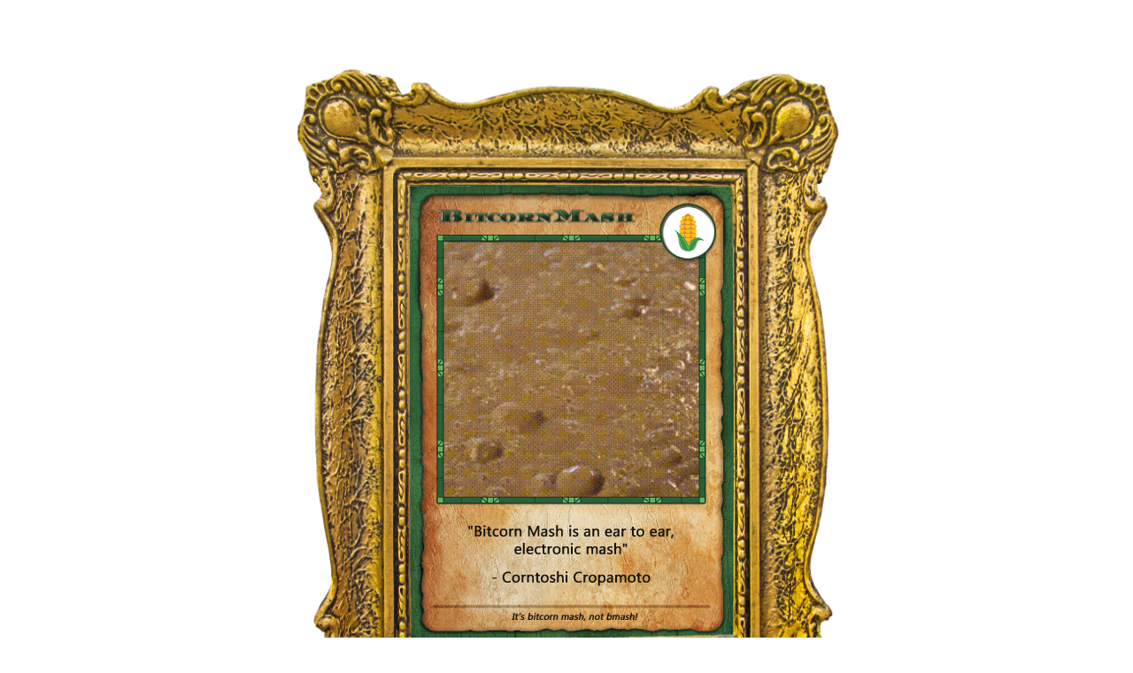

--- FILE ---
content_type: text/html; charset=UTF-8
request_url: https://bitcornmuseum.org/BITCORNMASH
body_size: 669
content:
<!DOCTYPE html>
<html lang="en">
<head>
    <meta charset="utf-8">
    <meta http-equiv="X-UA-Compatible" content="IE=edge">
    <meta name="viewport" content="width=device-width, initial-scale=1">

    <!-- CSRF Token -->
    <meta name="csrf-token" content="sTfoFqe65lB7V1esAqfUwxaAou0BCDkbRavH9EyS">

    <title>BITCORNMASH</title>

    <!-- Scripts -->
    <script src="https://bitcornmuseum.org/js/app.js" defer></script>

    <!-- Fonts -->
    <link rel="dns-prefetch" href="https://fonts.gstatic.com">
    <link href="https://fonts.googleapis.com/css?family=Nunito" rel="stylesheet" type="text/css">

    <!-- Styles -->
    <link href="https://bitcornmuseum.org/css/app.css" rel="stylesheet">
</head>
<body>
    <div id="app">
        
        <main class="py-4">
                <section class="my-5 text-center">
        <div class="frame">
            <img src="https://bitcornmuseum.org/frame.png" class="img-responsive gilded" />
            <img src="//bitcorns.com/storage/tokens/BITCORNMASH.gif" class="img-responsive artwork" />
        </div>
    </section>
    <section class="jumbotron text-center">
        <div class="container">
            <h1 class="jumbotron-heading">BITCORNMASH</h1>
            <p class="lead text-muted">1 of 15000</p>
            <p>
                <a href="https://bitcornmuseum.org" class="btn btn-secondary my-2">&laquo; Back</a>
                <a href="https://bitcorns.com/cards/BITCORNMASH" class="btn btn-primary my-2" target="_blank">Info &raquo;</a>
            </p>
        </div>
    </section>
        </main>
    </div>    
    <audio autoplay> 
        <source src="https://bitcornmuseum.org/storage/music.mp3">
    </audio>
    <script async src="https://www.googletagmanager.com/gtag/js?id=UA-112477384-10"></script>
    <script>
      window.dataLayer = window.dataLayer || [];
      function gtag(){dataLayer.push(arguments);}
      gtag('js', new Date());

      gtag('config', 'UA-112477384-10');
    </script>
</body>
</html>